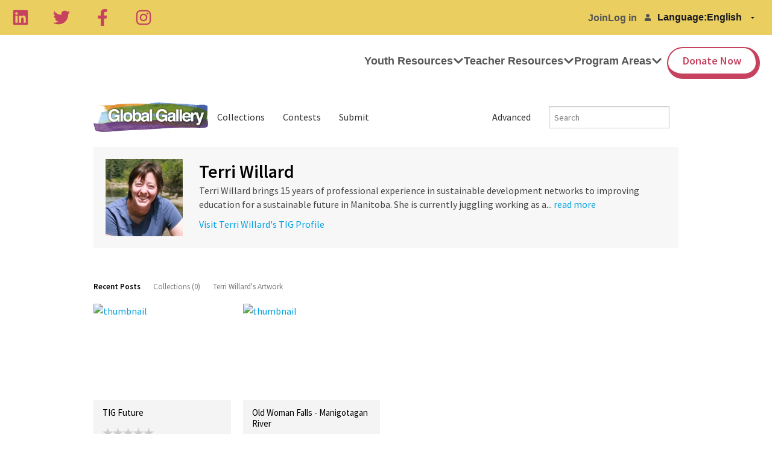

--- FILE ---
content_type: application/javascript; charset=utf-8
request_url: https://cdnjs.cloudflare.com/ajax/libs/foundation/5.3.0/js/vendor/fastclick.js
body_size: 1452
content:
/**
 * @preserve FastClick: polyfill to remove click delays on browsers with touch UIs.
 *
 * @version 1.0.2
 * @codingstandard ftlabs-jsv2
 * @copyright The Financial Times Limited [All Rights Reserved]
 * @license MIT License (see LICENSE.txt)
 */
function FastClick(a,b){"use strict";function c(a,b){return function(){return a.apply(b,arguments)}}var d;if(b=b||{},this.trackingClick=!1,this.trackingClickStart=0,this.targetElement=null,this.touchStartX=0,this.touchStartY=0,this.lastTouchIdentifier=0,this.touchBoundary=b.touchBoundary||10,this.layer=a,this.tapDelay=b.tapDelay||200,!FastClick.notNeeded(a)){for(var e=["onMouse","onClick","onTouchStart","onTouchMove","onTouchEnd","onTouchCancel"],f=this,g=0,h=e.length;h>g;g++)f[e[g]]=c(f[e[g]],f);deviceIsAndroid&&(a.addEventListener("mouseover",this.onMouse,!0),a.addEventListener("mousedown",this.onMouse,!0),a.addEventListener("mouseup",this.onMouse,!0)),a.addEventListener("click",this.onClick,!0),a.addEventListener("touchstart",this.onTouchStart,!1),a.addEventListener("touchmove",this.onTouchMove,!1),a.addEventListener("touchend",this.onTouchEnd,!1),a.addEventListener("touchcancel",this.onTouchCancel,!1),Event.prototype.stopImmediatePropagation||(a.removeEventListener=function(b,c,d){var e=Node.prototype.removeEventListener;"click"===b?e.call(a,b,c.hijacked||c,d):e.call(a,b,c,d)},a.addEventListener=function(b,c,d){var e=Node.prototype.addEventListener;"click"===b?e.call(a,b,c.hijacked||(c.hijacked=function(a){a.propagationStopped||c(a)}),d):e.call(a,b,c,d)}),"function"==typeof a.onclick&&(d=a.onclick,a.addEventListener("click",function(a){d(a)},!1),a.onclick=null)}}var deviceIsAndroid=navigator.userAgent.indexOf("Android")>0,deviceIsIOS=/iP(ad|hone|od)/.test(navigator.userAgent),deviceIsIOS4=deviceIsIOS&&/OS 4_\d(_\d)?/.test(navigator.userAgent),deviceIsIOSWithBadTarget=deviceIsIOS&&/OS ([6-9]|\d{2})_\d/.test(navigator.userAgent);FastClick.prototype.needsClick=function(a){"use strict";switch(a.nodeName.toLowerCase()){case"button":case"select":case"textarea":if(a.disabled)return!0;break;case"input":if(deviceIsIOS&&"file"===a.type||a.disabled)return!0;break;case"label":case"video":return!0}return/\bneedsclick\b/.test(a.className)},FastClick.prototype.needsFocus=function(a){"use strict";switch(a.nodeName.toLowerCase()){case"textarea":return!0;case"select":return!deviceIsAndroid;case"input":switch(a.type){case"button":case"checkbox":case"file":case"image":case"radio":case"submit":return!1}return!a.disabled&&!a.readOnly;default:return/\bneedsfocus\b/.test(a.className)}},FastClick.prototype.sendClick=function(a,b){"use strict";var c,d;document.activeElement&&document.activeElement!==a&&document.activeElement.blur(),d=b.changedTouches[0],c=document.createEvent("MouseEvents"),c.initMouseEvent(this.determineEventType(a),!0,!0,window,1,d.screenX,d.screenY,d.clientX,d.clientY,!1,!1,!1,!1,0,null),c.forwardedTouchEvent=!0,a.dispatchEvent(c)},FastClick.prototype.determineEventType=function(a){"use strict";return deviceIsAndroid&&"select"===a.tagName.toLowerCase()?"mousedown":"click"},FastClick.prototype.focus=function(a){"use strict";var b;deviceIsIOS&&a.setSelectionRange&&0!==a.type.indexOf("date")&&"time"!==a.type?(b=a.value.length,a.setSelectionRange(b,b)):a.focus()},FastClick.prototype.updateScrollParent=function(a){"use strict";var b,c;if(b=a.fastClickScrollParent,!b||!b.contains(a)){c=a;do{if(c.scrollHeight>c.offsetHeight){b=c,a.fastClickScrollParent=c;break}c=c.parentElement}while(c)}b&&(b.fastClickLastScrollTop=b.scrollTop)},FastClick.prototype.getTargetElementFromEventTarget=function(a){"use strict";return a.nodeType===Node.TEXT_NODE?a.parentNode:a},FastClick.prototype.onTouchStart=function(a){"use strict";var b,c,d;if(a.targetTouches.length>1)return!0;if(b=this.getTargetElementFromEventTarget(a.target),c=a.targetTouches[0],deviceIsIOS){if(d=window.getSelection(),d.rangeCount&&!d.isCollapsed)return!0;if(!deviceIsIOS4){if(c.identifier===this.lastTouchIdentifier)return a.preventDefault(),!1;this.lastTouchIdentifier=c.identifier,this.updateScrollParent(b)}}return this.trackingClick=!0,this.trackingClickStart=a.timeStamp,this.targetElement=b,this.touchStartX=c.pageX,this.touchStartY=c.pageY,a.timeStamp-this.lastClickTime<this.tapDelay&&a.preventDefault(),!0},FastClick.prototype.touchHasMoved=function(a){"use strict";var b=a.changedTouches[0],c=this.touchBoundary;return Math.abs(b.pageX-this.touchStartX)>c||Math.abs(b.pageY-this.touchStartY)>c?!0:!1},FastClick.prototype.onTouchMove=function(a){"use strict";return this.trackingClick?((this.targetElement!==this.getTargetElementFromEventTarget(a.target)||this.touchHasMoved(a))&&(this.trackingClick=!1,this.targetElement=null),!0):!0},FastClick.prototype.findControl=function(a){"use strict";return void 0!==a.control?a.control:a.htmlFor?document.getElementById(a.htmlFor):a.querySelector("button, input:not([type=hidden]), keygen, meter, output, progress, select, textarea")},FastClick.prototype.onTouchEnd=function(a){"use strict";var b,c,d,e,f,g=this.targetElement;if(!this.trackingClick)return!0;if(a.timeStamp-this.lastClickTime<this.tapDelay)return this.cancelNextClick=!0,!0;if(this.cancelNextClick=!1,this.lastClickTime=a.timeStamp,c=this.trackingClickStart,this.trackingClick=!1,this.trackingClickStart=0,deviceIsIOSWithBadTarget&&(f=a.changedTouches[0],g=document.elementFromPoint(f.pageX-window.pageXOffset,f.pageY-window.pageYOffset)||g,g.fastClickScrollParent=this.targetElement.fastClickScrollParent),d=g.tagName.toLowerCase(),"label"===d){if(b=this.findControl(g)){if(this.focus(g),deviceIsAndroid)return!1;g=b}}else if(this.needsFocus(g))return a.timeStamp-c>100||deviceIsIOS&&window.top!==window&&"input"===d?(this.targetElement=null,!1):(this.focus(g),this.sendClick(g,a),deviceIsIOS&&"select"===d||(this.targetElement=null,a.preventDefault()),!1);return deviceIsIOS&&!deviceIsIOS4&&(e=g.fastClickScrollParent,e&&e.fastClickLastScrollTop!==e.scrollTop)?!0:(this.needsClick(g)||(a.preventDefault(),this.sendClick(g,a)),!1)},FastClick.prototype.onTouchCancel=function(){"use strict";this.trackingClick=!1,this.targetElement=null},FastClick.prototype.onMouse=function(a){"use strict";return this.targetElement?a.forwardedTouchEvent?!0:a.cancelable&&(!this.needsClick(this.targetElement)||this.cancelNextClick)?(a.stopImmediatePropagation?a.stopImmediatePropagation():a.propagationStopped=!0,a.stopPropagation(),a.preventDefault(),!1):!0:!0},FastClick.prototype.onClick=function(a){"use strict";var b;return this.trackingClick?(this.targetElement=null,this.trackingClick=!1,!0):"submit"===a.target.type&&0===a.detail?!0:(b=this.onMouse(a),b||(this.targetElement=null),b)},FastClick.prototype.destroy=function(){"use strict";var a=this.layer;deviceIsAndroid&&(a.removeEventListener("mouseover",this.onMouse,!0),a.removeEventListener("mousedown",this.onMouse,!0),a.removeEventListener("mouseup",this.onMouse,!0)),a.removeEventListener("click",this.onClick,!0),a.removeEventListener("touchstart",this.onTouchStart,!1),a.removeEventListener("touchmove",this.onTouchMove,!1),a.removeEventListener("touchend",this.onTouchEnd,!1),a.removeEventListener("touchcancel",this.onTouchCancel,!1)},FastClick.notNeeded=function(a){"use strict";var b,c;if("undefined"==typeof window.ontouchstart)return!0;if(c=+(/Chrome\/([0-9]+)/.exec(navigator.userAgent)||[,0])[1]){if(!deviceIsAndroid)return!0;if(b=document.querySelector("meta[name=viewport]")){if(-1!==b.content.indexOf("user-scalable=no"))return!0;if(c>31&&document.documentElement.scrollWidth<=window.outerWidth)return!0}}return"none"===a.style.msTouchAction?!0:!1},FastClick.attach=function(a,b){"use strict";return new FastClick(a,b)},"function"==typeof define&&"object"==typeof define.amd&&define.amd?define(function(){"use strict";return FastClick}):"undefined"!=typeof module&&module.exports?(module.exports=FastClick.attach,module.exports.FastClick=FastClick):window.FastClick=FastClick;
